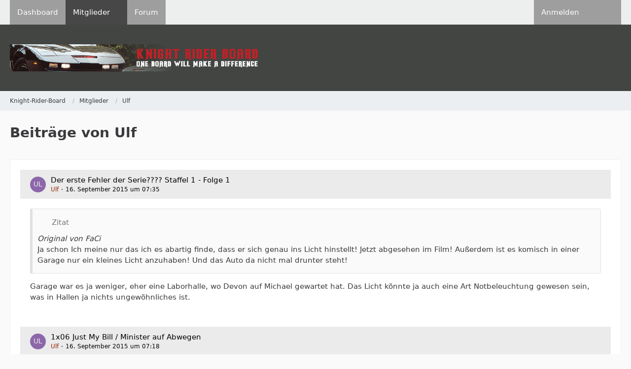

--- FILE ---
content_type: text/html; charset=UTF-8
request_url: https://www.knight-rider-board.de/board/user-post-list/1499-ulf/
body_size: 24515
content:



<!DOCTYPE html>
<html
	dir="ltr"
	lang="de"
	data-color-scheme="light"
>

<head>
	<meta charset="utf-8">
		
	<title>Beiträge von Ulf - Knight-Rider-Board</title>
	
	<meta name="viewport" content="width=device-width, initial-scale=1">
<meta name="format-detection" content="telephone=no">
<meta name="robots" content="noindex"><meta name="description" content="Bereits seit über 20 Jahren im Netz, ist das Knight-Rider-Board (&quot;KRB&quot;) die größte deutsche Community der Kultserie mit David Hasselhoff aus den 80er Jahren. Diskutiere mit vielen engagierten Fans über Deine Lieblingsserie, den Bau von K.I.T.T.-Replicas, den modernen Nachfolgern der Serie und vieles mehr!">
<meta property="og:site_name" content="Knight-Rider-Board">

<!-- Stylesheets -->
<link rel="stylesheet" type="text/css" href="https://www.knight-rider-board.de/style/style-3.css?m=1761059349">

<meta name="timezone" content="Europe/Berlin">


<script data-cfasync="false">
	var WCF_PATH = 'https://www.knight-rider-board.de/';
	var WSC_API_URL = 'https://www.knight-rider-board.de/';
	var WSC_RPC_API_URL = 'https://www.knight-rider-board.de/api/rpc/';
	
	var LANGUAGE_ID = 1;
	var LANGUAGE_USE_INFORMAL_VARIANT = false;
	var TIME_NOW = 1769548371;
	var LAST_UPDATE_TIME = 1761059348;
	var ENABLE_DEBUG_MODE = false;
	var ENABLE_PRODUCTION_DEBUG_MODE = false;
	var ENABLE_DEVELOPER_TOOLS = false;
	var PAGE_TITLE = 'Knight-Rider-Board';
	
	var REACTION_TYPES = {"1":{"title":"Gef\u00e4llt mir","renderedIcon":"<img\n\tsrc=\"https:\/\/www.knight-rider-board.de\/images\/reaction\/like.svg\"\n\talt=\"Gef\u00e4llt mir\"\n\tclass=\"reactionType\"\n\tdata-reaction-type-id=\"1\"\n>","iconPath":"https:\/\/www.knight-rider-board.de\/images\/reaction\/like.svg","showOrder":1,"reactionTypeID":1,"isAssignable":1},"2":{"title":"Danke","renderedIcon":"<img\n\tsrc=\"https:\/\/www.knight-rider-board.de\/images\/reaction\/thanks.svg\"\n\talt=\"Danke\"\n\tclass=\"reactionType\"\n\tdata-reaction-type-id=\"2\"\n>","iconPath":"https:\/\/www.knight-rider-board.de\/images\/reaction\/thanks.svg","showOrder":2,"reactionTypeID":2,"isAssignable":1},"3":{"title":"Haha","renderedIcon":"<img\n\tsrc=\"https:\/\/www.knight-rider-board.de\/images\/reaction\/haha.svg\"\n\talt=\"Haha\"\n\tclass=\"reactionType\"\n\tdata-reaction-type-id=\"3\"\n>","iconPath":"https:\/\/www.knight-rider-board.de\/images\/reaction\/haha.svg","showOrder":3,"reactionTypeID":3,"isAssignable":1},"4":{"title":"Verwirrend","renderedIcon":"<img\n\tsrc=\"https:\/\/www.knight-rider-board.de\/images\/reaction\/confused.svg\"\n\talt=\"Verwirrend\"\n\tclass=\"reactionType\"\n\tdata-reaction-type-id=\"4\"\n>","iconPath":"https:\/\/www.knight-rider-board.de\/images\/reaction\/confused.svg","showOrder":4,"reactionTypeID":4,"isAssignable":1},"5":{"title":"Traurig","renderedIcon":"<img\n\tsrc=\"https:\/\/www.knight-rider-board.de\/images\/reaction\/sad.svg\"\n\talt=\"Traurig\"\n\tclass=\"reactionType\"\n\tdata-reaction-type-id=\"5\"\n>","iconPath":"https:\/\/www.knight-rider-board.de\/images\/reaction\/sad.svg","showOrder":5,"reactionTypeID":5,"isAssignable":1}};
	
	
	</script>

<script data-cfasync="false" src="https://www.knight-rider-board.de/js/WoltLabSuite/WebComponent.min.js?v=1761059348"></script>
<script data-cfasync="false" src="https://www.knight-rider-board.de/js/preload/de.preload.js?v=1761059348"></script>

<script data-cfasync="false" src="https://www.knight-rider-board.de/js/WoltLabSuite.Core.tiny.min.js?v=1761059348"></script>
<script data-cfasync="false">
requirejs.config({
	baseUrl: 'https://www.knight-rider-board.de/js',
	urlArgs: 't=1761059348'
	
});

window.addEventListener('pageshow', function(event) {
	if (event.persisted) {
		window.location.reload();
	}
});

</script>











<script data-cfasync="false" src="https://www.knight-rider-board.de/js/WoltLabSuite.Forum.tiny.min.js?v=1761059348"></script>


<noscript>
	<style>
		.jsOnly {
			display: none !important;
		}
		
		.noJsOnly {
			display: block !important;
		}
	</style>
</noscript>



	
	
	<script type="application/ld+json">
{
"@context": "http://schema.org",
"@type": "WebSite",
"url": "https:\/\/www.knight-rider-board.de\/",
"potentialAction": {
"@type": "SearchAction",
"target": "https:\/\/www.knight-rider-board.de\/search\/?q={search_term_string}",
"query-input": "required name=search_term_string"
}
}
</script>
<link rel="apple-touch-icon" sizes="180x180" href="https://www.knight-rider-board.de/images/favicon/default.apple-touch-icon.png">
<link rel="manifest" href="https://www.knight-rider-board.de/images/style-3/manifest-1.json">
<link rel="icon" type="image/png" sizes="48x48" href="https://www.knight-rider-board.de/images/favicon/default.favicon-48x48.png">
<meta name="msapplication-config" content="https://www.knight-rider-board.de/images/favicon/default.browserconfig.xml">
<meta name="theme-color" content="#424542">
<script>
	{
		document.querySelector('meta[name="theme-color"]').content = window.getComputedStyle(document.documentElement).getPropertyValue("--wcfPageThemeColor");
	}
</script>

<!-- Google Tag Manager -->
<script>(function(w,d,s,l,i){w[l]=w[l]||[];w[l].push({'gtm.start':
new Date().getTime(),event:'gtm.js'});var f=d.getElementsByTagName(s)[0],
j=d.createElement(s),dl=l!='dataLayer'?'&l='+l:'';j.async=true;j.src=
'https://www.googletagmanager.com/gtm.js?id='+i+dl;f.parentNode.insertBefore(j,f);
})(window,document,'script','dataLayer','GTM-WQRFDW6B');</script>
<!-- End Google Tag Manager -->
<meta name="google-adsense-account" content="ca-pub-8316348014736776">	
			<link rel="canonical" href="https://www.knight-rider-board.de/board/user-post-list/1499-ulf/">
		
						<link rel="next" href="https://www.knight-rider-board.de/board/user-post-list/1499-ulf/?pageNo=2">
			</head>

<body id="tpl_wbb_userPostList"
	itemscope itemtype="http://schema.org/WebPage" itemid="https://www.knight-rider-board.de/board/user-post-list/1499-ulf/"	data-template="userPostList" data-application="wbb" data-page-id="68" data-page-identifier="com.woltlab.wbb.UserPostList"		class="">

<span id="top"></span>

<div id="pageContainer" class="pageContainer">
	
	
	<div id="pageHeaderContainer" class="pageHeaderContainer">
	<header id="pageHeader" class="pageHeader">
		<div id="pageHeaderPanel" class="pageHeaderPanel">
			<div class="layoutBoundary">
				<div class="box mainMenu" data-box-identifier="com.woltlab.wcf.MainMenu">
			
		
	<div class="boxContent">
		<nav aria-label="Hauptmenü">
	<ol class="boxMenu">
		
		
					<li class="" data-identifier="com.woltlab.wcf.Dashboard">
				<a href="https://www.knight-rider-board.de/" class="boxMenuLink">
					<span class="boxMenuLinkTitle">Dashboard</span>
														</a>
				
				</li>				
									<li class="active boxMenuHasChildren" data-identifier="com.woltlab.wcf.MembersList">
				<a href="https://www.knight-rider-board.de/members-list/" class="boxMenuLink" aria-current="page">
					<span class="boxMenuLinkTitle">Mitglieder</span>
																<fa-icon size="16" name="caret-down" solid></fa-icon>
									</a>
				
				<ol class="boxMenuDepth1">				
									<li class="" data-identifier="com.woltlab.wcf.RecentActivityList">
				<a href="https://www.knight-rider-board.de/recent-activity-list/" class="boxMenuLink">
					<span class="boxMenuLinkTitle">Letzte Aktivitäten</span>
														</a>
				
				</li>				
									<li class="" data-identifier="com.woltlab.wcf.UsersOnlineList">
				<a href="https://www.knight-rider-board.de/users-online-list/" class="boxMenuLink">
					<span class="boxMenuLinkTitle">Benutzer online</span>
														</a>
				
				</li>				
									<li class="" data-identifier="com.woltlab.wcf.Team">
				<a href="https://www.knight-rider-board.de/team/" class="boxMenuLink">
					<span class="boxMenuLinkTitle">Team</span>
														</a>
				
				</li>				
									<li class="" data-identifier="com.woltlab.wcf.UserSearch">
				<a href="https://www.knight-rider-board.de/user-search/" class="boxMenuLink">
					<span class="boxMenuLinkTitle">Mitgliedersuche</span>
														</a>
				
				</li>				
									</ol></li>									<li class="" data-identifier="com.woltlab.wbb.BoardList">
				<a href="https://www.knight-rider-board.de/board/" class="boxMenuLink">
					<span class="boxMenuLinkTitle">Forum</span>
														</a>
				
				</li>				
																	
		
	</ol>
</nav>	</div>
</div><button type="button" class="pageHeaderMenuMobile" aria-expanded="false" aria-label="Menü">
	<span class="pageHeaderMenuMobileInactive">
		<fa-icon size="32" name="bars"></fa-icon>
	</span>
	<span class="pageHeaderMenuMobileActive">
		<fa-icon size="32" name="xmark"></fa-icon>
	</span>
</button>
				
				<nav id="topMenu" class="userPanel">
	<ul class="userPanelItems">
								<li id="userLogin">
				<a
					class="loginLink"
					href="https://www.knight-rider-board.de/login/?url=https%3A%2F%2Fwww.knight-rider-board.de%2Fboard%2Fuser-post-list%2F1499-ulf%2F"
					rel="nofollow"
				>Anmelden</a>
			</li>
							
								
							
		<!-- page search -->
		<li>
			<a href="https://www.knight-rider-board.de/search/" id="userPanelSearchButton" class="jsTooltip" title="Suche"><fa-icon size="32" name="magnifying-glass"></fa-icon> <span>Suche</span></a>
		</li>
	</ul>
</nav>
	<a
		href="https://www.knight-rider-board.de/login/?url=https%3A%2F%2Fwww.knight-rider-board.de%2Fboard%2Fuser-post-list%2F1499-ulf%2F"
		class="userPanelLoginLink jsTooltip"
		title="Anmelden"
		rel="nofollow"
	>
		<fa-icon size="32" name="arrow-right-to-bracket"></fa-icon>
	</a>
			</div>
		</div>
		
		<div id="pageHeaderFacade" class="pageHeaderFacade">
			<div class="layoutBoundary">
				<div id="pageHeaderLogo" class="pageHeaderLogo">
		
	<a href="https://www.knight-rider-board.de/board/" aria-label="Knight-Rider-Board">
		<img src="https://www.knight-rider-board.de/images/style-3/pageLogo-6c3d89df.gif" alt="" class="pageHeaderLogoLarge" height="55" width="530" loading="eager">
		<img src="https://www.knight-rider-board.de/images/default-logo-small.png" alt="" class="pageHeaderLogoSmall" height="60" width="110" loading="eager">
		
		
	</a>
</div>
				
					

		
		
			
	
<button type="button" id="pageHeaderSearchMobile" class="pageHeaderSearchMobile" aria-expanded="false" aria-label="Suche">
	<fa-icon size="32" name="magnifying-glass"></fa-icon>
</button>

<div id="pageHeaderSearch" class="pageHeaderSearch">
	<form method="post" action="https://www.knight-rider-board.de/search/">
		<div id="pageHeaderSearchInputContainer" class="pageHeaderSearchInputContainer">
			<div class="pageHeaderSearchType dropdown">
				<a href="#" class="button dropdownToggle" id="pageHeaderSearchTypeSelect">
					<span class="pageHeaderSearchTypeLabel">Alles</span>
					<fa-icon size="16" name="caret-down" solid></fa-icon>
				</a>
				<ul class="dropdownMenu">
					<li><a href="#" data-extended-link="https://www.knight-rider-board.de/search/?extended=1" data-object-type="everywhere">Alles</a></li>
					<li class="dropdownDivider"></li>
					
					
					
																													<li><a href="#" data-extended-link="https://www.knight-rider-board.de/search/?type=com.woltlab.wcf.page&amp;extended=1" data-object-type="com.woltlab.wcf.page">Seiten</a></li>
																																			<li><a href="#" data-extended-link="https://www.knight-rider-board.de/search/?type=com.woltlab.wbb.post&amp;extended=1" data-object-type="com.woltlab.wbb.post">Forum</a></li>
																
					<li class="dropdownDivider"></li>
					<li><a class="pageHeaderSearchExtendedLink" href="https://www.knight-rider-board.de/search/?extended=1">Erweiterte Suche</a></li>
				</ul>
			</div>
			
			<input type="search" name="q" id="pageHeaderSearchInput" class="pageHeaderSearchInput" placeholder="Suchbegriff eingeben" autocomplete="off" value="">
			
			<button type="submit" class="pageHeaderSearchInputButton button" title="Suche">
				<fa-icon size="16" name="magnifying-glass"></fa-icon>
			</button>
			
			<div id="pageHeaderSearchParameters"></div>
			
					</div>
	</form>
</div>

	
			</div>
		</div>
	</header>
	
	
</div>
	
	
	
	
	
	<div class="pageNavigation">
	<div class="layoutBoundary">
			<nav class="breadcrumbs" aria-label="Verlaufsnavigation">
		<ol class="breadcrumbs__list" itemprop="breadcrumb" itemscope itemtype="http://schema.org/BreadcrumbList">
			<li class="breadcrumbs__item" title="Knight-Rider-Board" itemprop="itemListElement" itemscope itemtype="http://schema.org/ListItem">
							<a class="breadcrumbs__link" href="https://www.knight-rider-board.de/" itemprop="item">
																<span class="breadcrumbs__title" itemprop="name">Knight-Rider-Board</span>
							</a>
															<meta itemprop="position" content="1">
																					</li>
														
											<li class="breadcrumbs__item" title="Mitglieder" itemprop="itemListElement" itemscope itemtype="http://schema.org/ListItem">
							<a class="breadcrumbs__link" href="https://www.knight-rider-board.de/members-list/" itemprop="item">
																<span class="breadcrumbs__title" itemprop="name">Mitglieder</span>
							</a>
															<meta itemprop="position" content="2">
																					</li>
														
											<li class="breadcrumbs__item" title="Ulf" itemprop="itemListElement" itemscope itemtype="http://schema.org/ListItem">
							<a class="breadcrumbs__link" href="https://www.knight-rider-board.de/user/1499-ulf/" itemprop="item">
																	<span class="breadcrumbs__parent_indicator">
										<fa-icon size="16" name="arrow-left-long"></fa-icon>
									</span>
																<span class="breadcrumbs__title" itemprop="name">Ulf</span>
							</a>
															<meta itemprop="position" content="3">
																					</li>
		</ol>
	</nav>
	</div>
</div>
	
	
	
	<section id="main" class="main" role="main">
		<div class="layoutBoundary">
			

						
			<div id="content" class="content">
								
																					
													<header class="contentHeader">
								<div class="contentHeaderTitle">
									<h1 class="contentTitle">Beiträge von Ulf</h1>
																	</div>
								
								
							</header>
																			
				
				
				
				
				

				




	<div class="contentInteraction">
					<div class="contentInteractionPagination paginationTop">
				<woltlab-core-pagination page="1" count="5" url="https://www.knight-rider-board.de/board/user-post-list/1499-ulf/"></woltlab-core-pagination>			</div>
		
			</div>

	<div class="section">
		<ul class="messageList messageReducedList jsClipboardContainer" data-type="com.woltlab.wbb.post">
																				
				<li>
					<article class="wbbPost message messageReduced jsClipboardObject jsMessage"
						data-object-id="637089" data-post-id="637089" data-can-edit="0" data-can-edit-inline="1"
						data-is-closed="0" data-is-deleted="0" data-is-disabled="0"
						data-can-close="" data-can-delete="" data-can-delete-completely="" data-can-enable="" data-can-restore=""
					>
						<div class="messageContent">
							<header class="messageHeader">
								<div class="box32 messageHeaderWrapper">
									<a href="https://www.knight-rider-board.de/user/1499-ulf/" aria-hidden="true" tabindex="-1"><img src="[data-uri]" width="32" height="32" alt="" class="userAvatarImage"></a>									
									<div class="messageHeaderBox">
										<h2 class="messageTitle">
											<a href="https://www.knight-rider-board.de/board/thread/5916-der-erste-fehler-der-serie-staffel-1-folge-1/?postID=637089#post637089">Der erste Fehler der Serie???? Staffel 1 - Folge 1</a>
										</h2>
										
										<ul class="messageHeaderMetaData">
											<li><a href="https://www.knight-rider-board.de/user/1499-ulf/" data-object-id="1499" class="userLink username">Ulf</a></li>
											<li><a href="https://www.knight-rider-board.de/board/thread/5916-der-erste-fehler-der-serie-staffel-1-folge-1/?postID=637089#post637089" class="permalink messagePublicationTime"><woltlab-core-date-time date="2015-09-16T05:35:19+00:00">16. September 2015 um 07:35</woltlab-core-date-time></a></li>
											
											
										</ul>
										
										<ul class="messageStatus">
																																	
											
										</ul>
									</div>
								</div>
								
								<ul class="messageQuickOptions">
																		
																		
																		
									
								</ul>
								
								
							</header>
							
							<div class="messageBody">
								
								
								<div class="messageText">
									<blockquote class="quoteBox collapsibleBbcode jsCollapsibleBbcode quoteBoxSimple">
	<div class="quoteBoxIcon">
					<fa-icon size="24" name="quote-left"></fa-icon>			</div>
	
	<div class="quoteBoxTitle">
					Zitat
			</div>
	
	<div class="quoteBoxContent">
		<p><em>Original von FaCi</em><br>Ja schon Ich meine nur das ich es abartig finde, dass er sich genau ins Licht hinstellt! Jetzt abgesehen im Film! Außerdem ist es komisch in einer Garage nur ein kleines Licht anzuhaben! Und das Auto da nicht mal drunter steht!</p>
	</div>
	
	</blockquote><p>Garage war es ja weniger, eher eine Laborhalle, wo Devon auf Michael gewartet hat. Das Licht könnte ja auch eine Art Notbeleuchtung gewesen sein, was in Hallen ja nichts ungewöhnliches ist.</p>								</div>
								
								
							</div>
							
							<footer class="messageFooter">
																
								
								
								<div class="messageFooterNotes">
																		
									
								</div>
								
								<div class="messageFooterGroup">
									<ul class="messageFooterButtons buttonList smallButtons jsMobileNavigation">
																				
									</ul>
								</div>
							</footer>
						</div>
					</article>
				</li>
																				
				<li>
					<article class="wbbPost message messageReduced jsClipboardObject jsMessage"
						data-object-id="637088" data-post-id="637088" data-can-edit="0" data-can-edit-inline="1"
						data-is-closed="0" data-is-deleted="0" data-is-disabled="0"
						data-can-close="" data-can-delete="" data-can-delete-completely="" data-can-enable="" data-can-restore=""
					>
						<div class="messageContent">
							<header class="messageHeader">
								<div class="box32 messageHeaderWrapper">
									<a href="https://www.knight-rider-board.de/user/1499-ulf/" aria-hidden="true" tabindex="-1"><img src="[data-uri]" width="32" height="32" alt="" class="userAvatarImage"></a>									
									<div class="messageHeaderBox">
										<h2 class="messageTitle">
											<a href="https://www.knight-rider-board.de/board/thread/6012-1x06-just-my-bill-minister-auf-abwegen/?postID=637088#post637088">1x06 Just My Bill / Minister auf Abwegen</a>
										</h2>
										
										<ul class="messageHeaderMetaData">
											<li><a href="https://www.knight-rider-board.de/user/1499-ulf/" data-object-id="1499" class="userLink username">Ulf</a></li>
											<li><a href="https://www.knight-rider-board.de/board/thread/6012-1x06-just-my-bill-minister-auf-abwegen/?postID=637088#post637088" class="permalink messagePublicationTime"><woltlab-core-date-time date="2015-09-16T05:18:37+00:00">16. September 2015 um 07:18</woltlab-core-date-time></a></li>
											
											
										</ul>
										
										<ul class="messageStatus">
																																	
											
										</ul>
									</div>
								</div>
								
								<ul class="messageQuickOptions">
																		
																		
																		
									
								</ul>
								
								
							</header>
							
							<div class="messageBody">
								
								
								<div class="messageText">
									<blockquote class="quoteBox collapsibleBbcode jsCollapsibleBbcode quoteBoxSimple">
	<div class="quoteBoxIcon">
					<fa-icon size="24" name="quote-left"></fa-icon>			</div>
	
	<div class="quoteBoxTitle">
					Zitat
			</div>
	
	<div class="quoteBoxContent">
		<p><em>Original von RockX</em><br>KITT darf zum ersten Mal seinen Rauch-Effekt zeigen, ...</p>
	</div>
	
	</blockquote><p>In der Pilot-Folge kam auch schon der Rauch-Effekt vor...  <img src="https://www.knight-rider-board.de/images/smilies/emojione/1f609.png" alt=";)" title="wink" class="smiley" srcset="https://www.knight-rider-board.de/images/smilies/emojione/1f609@2x.png 2x" height="23" width="23" loading="eager" translate="no"></p><p>Und zwar als der Junge beim Autorennen auf die Knöpfe drückte. Erst den Knopf für das Öl, dann der Knopf für den Rauch.</p>								</div>
								
								
							</div>
							
							<footer class="messageFooter">
																
								
								
								<div class="messageFooterNotes">
																		
									
								</div>
								
								<div class="messageFooterGroup">
									<ul class="messageFooterButtons buttonList smallButtons jsMobileNavigation">
																				
									</ul>
								</div>
							</footer>
						</div>
					</article>
				</li>
																				
				<li>
					<article class="wbbPost message messageReduced jsClipboardObject jsMessage"
						data-object-id="637086" data-post-id="637086" data-can-edit="0" data-can-edit-inline="1"
						data-is-closed="0" data-is-deleted="0" data-is-disabled="0"
						data-can-close="" data-can-delete="" data-can-delete-completely="" data-can-enable="" data-can-restore=""
					>
						<div class="messageContent">
							<header class="messageHeader">
								<div class="box32 messageHeaderWrapper">
									<a href="https://www.knight-rider-board.de/user/1499-ulf/" aria-hidden="true" tabindex="-1"><img src="[data-uri]" width="32" height="32" alt="" class="userAvatarImage"></a>									
									<div class="messageHeaderBox">
										<h2 class="messageTitle">
											<a href="https://www.knight-rider-board.de/board/thread/8663-warum-wurde-knight-rider-2008-ein-flop/?postID=637086#post637086">Warum wurde Knight Rider 2008 ein Flop!??</a>
										</h2>
										
										<ul class="messageHeaderMetaData">
											<li><a href="https://www.knight-rider-board.de/user/1499-ulf/" data-object-id="1499" class="userLink username">Ulf</a></li>
											<li><a href="https://www.knight-rider-board.de/board/thread/8663-warum-wurde-knight-rider-2008-ein-flop/?postID=637086#post637086" class="permalink messagePublicationTime"><woltlab-core-date-time date="2015-09-10T00:59:25+00:00">10. September 2015 um 02:59</woltlab-core-date-time></a></li>
											
											
										</ul>
										
										<ul class="messageStatus">
																																	
											
										</ul>
									</div>
								</div>
								
								<ul class="messageQuickOptions">
																		
																		
																		
									
								</ul>
								
								
							</header>
							
							<div class="messageBody">
								
								
								<div class="messageText">
									<p>Ich habe es nie geschafft, die Serie bis zum Schluss zu sehen. Wenn ich mich recht erinnere, habe ich immer die ersten vier Folgen (ohne Pilot) gesehen, dann war mir das zu viel. Mir hat irgendetwas in dieser Serie gefehlt, was in der Serie mit Hasselhoff war.</p>								</div>
								
								
							</div>
							
							<footer class="messageFooter">
																
								
								
								<div class="messageFooterNotes">
																		
									
								</div>
								
								<div class="messageFooterGroup">
									<ul class="messageFooterButtons buttonList smallButtons jsMobileNavigation">
																				
									</ul>
								</div>
							</footer>
						</div>
					</article>
				</li>
																				
				<li>
					<article class="wbbPost message messageReduced jsClipboardObject jsMessage"
						data-object-id="637085" data-post-id="637085" data-can-edit="0" data-can-edit-inline="1"
						data-is-closed="0" data-is-deleted="0" data-is-disabled="0"
						data-can-close="" data-can-delete="" data-can-delete-completely="" data-can-enable="" data-can-restore=""
					>
						<div class="messageContent">
							<header class="messageHeader">
								<div class="box32 messageHeaderWrapper">
									<a href="https://www.knight-rider-board.de/user/1499-ulf/" aria-hidden="true" tabindex="-1"><img src="[data-uri]" width="32" height="32" alt="" class="userAvatarImage"></a>									
									<div class="messageHeaderBox">
										<h2 class="messageTitle">
											<a href="https://www.knight-rider-board.de/board/thread/9383-glen-a-larson-verstorben/?postID=637085#post637085">Glen A. Larson verstorben</a>
										</h2>
										
										<ul class="messageHeaderMetaData">
											<li><a href="https://www.knight-rider-board.de/user/1499-ulf/" data-object-id="1499" class="userLink username">Ulf</a></li>
											<li><a href="https://www.knight-rider-board.de/board/thread/9383-glen-a-larson-verstorben/?postID=637085#post637085" class="permalink messagePublicationTime"><woltlab-core-date-time date="2015-09-10T00:12:13+00:00">10. September 2015 um 02:12</woltlab-core-date-time></a></li>
											
											
										</ul>
										
										<ul class="messageStatus">
																																	
											
										</ul>
									</div>
								</div>
								
								<ul class="messageQuickOptions">
																		
																		
																		
									
								</ul>
								
								
							</header>
							
							<div class="messageBody">
								
								
								<div class="messageText">
									<p>Auch auf <a href="http://www.wunschliste.de/tvnews/m/legendaerer-serienproduzent-glen-a-larson-verstorben" class="externalURL" target="_blank" rel="nofollow noopener ugc"><strong><u>Wunschliste-de</u></strong></a> gab es einen Bericht zum Tode von Larson.</p><p>Nun, gestern (09.09.2015) wurde bekannt, dass es 2016 zu einem Prozess kommen soll, wo es um die  <a href="http://www.wunschliste.de/tvnews/m/knight-rider-gericht-laesst-klage-von-larson-erben-gegen-universal-zu" class="externalURL" target="_blank" rel="nofollow noopener ugc"><strong><u>Erben von Larson</u></strong></a> gehen soll.</p><p>Ja, sehr traurig und viel zu jung, mit 77 Jahren zu sterben. Vielen Dank für die tollen Serien, die zu meinen Lieblings-Serien wurden und viel Glück beim Prozess ab 2016, an die Erben.</p>								</div>
								
								
							</div>
							
							<footer class="messageFooter">
																
								
								
								<div class="messageFooterNotes">
																		
									
								</div>
								
								<div class="messageFooterGroup">
									<ul class="messageFooterButtons buttonList smallButtons jsMobileNavigation">
																				
									</ul>
								</div>
							</footer>
						</div>
					</article>
				</li>
																				
				<li>
					<article class="wbbPost message messageReduced jsClipboardObject jsMessage"
						data-object-id="628252" data-post-id="628252" data-can-edit="0" data-can-edit-inline="1"
						data-is-closed="0" data-is-deleted="0" data-is-disabled="0"
						data-can-close="" data-can-delete="" data-can-delete-completely="" data-can-enable="" data-can-restore=""
					>
						<div class="messageContent">
							<header class="messageHeader">
								<div class="box32 messageHeaderWrapper">
									<a href="https://www.knight-rider-board.de/user/1499-ulf/" aria-hidden="true" tabindex="-1"><img src="[data-uri]" width="32" height="32" alt="" class="userAvatarImage"></a>									
									<div class="messageHeaderBox">
										<h2 class="messageTitle">
											<a href="https://www.knight-rider-board.de/board/thread/8498-spezieller-kitt-auf-ebay/?postID=628252#post628252">Spezieller KITT auf eBay</a>
										</h2>
										
										<ul class="messageHeaderMetaData">
											<li><a href="https://www.knight-rider-board.de/user/1499-ulf/" data-object-id="1499" class="userLink username">Ulf</a></li>
											<li><a href="https://www.knight-rider-board.de/board/thread/8498-spezieller-kitt-auf-ebay/?postID=628252#post628252" class="permalink messagePublicationTime"><woltlab-core-date-time date="2010-07-22T08:30:21+00:00">22. Juli 2010 um 10:30</woltlab-core-date-time></a></li>
											
											
										</ul>
										
										<ul class="messageStatus">
																																	
											
										</ul>
									</div>
								</div>
								
								<ul class="messageQuickOptions">
																		
																		
																		
									
								</ul>
								
								
							</header>
							
							<div class="messageBody">
								
								
								<div class="messageText">
									<blockquote class="quoteBox collapsibleBbcode jsCollapsibleBbcode quoteBoxSimple">
	<div class="quoteBoxIcon">
					<fa-icon size="24" name="quote-left"></fa-icon>			</div>
	
	<div class="quoteBoxTitle">
					Zitat
			</div>
	
	<div class="quoteBoxContent">
		<p><em>Original von Ulf</em></p><p><br></p><p>Ist die eBay-Regel aufgehoben worden?  <img src="https://www.knight-rider-board.de/images/smilies/emojione/1f615.png" alt="?(" title="confused" class="smiley" srcset="https://www.knight-rider-board.de/images/smilies/emojione/1f615@2x.png 2x" height="23" width="23" loading="eager" translate="no"></p>
	</div>
	
	</blockquote><p>Ich verstehe die Regeln nicht, die mit zweierlei Maß gemessen werden.  <img src="https://www.knight-rider-board.de/images/smilies/emojione/1f615.png" alt="?(" title="confused" class="smiley" srcset="https://www.knight-rider-board.de/images/smilies/emojione/1f615@2x.png 2x" height="23" width="23" loading="eager" translate="no">  Muss man bestimmte Sachen erfüllen um Berichte und der gleichen hier zu veröffentlichen? Kann dann natürlich an der Anzahl der Beiträge oder wie lange man Mitglied ist liegen...  <img src="https://www.knight-rider-board.de/images/smilies/emojione/1f609.png" alt=";)" title="wink" class="smiley" srcset="https://www.knight-rider-board.de/images/smilies/emojione/1f609@2x.png 2x" height="23" width="23" loading="eager" translate="no"></p>								</div>
								
								
							</div>
							
							<footer class="messageFooter">
																
								
								
								<div class="messageFooterNotes">
																		
									
								</div>
								
								<div class="messageFooterGroup">
									<ul class="messageFooterButtons buttonList smallButtons jsMobileNavigation">
																				
									</ul>
								</div>
							</footer>
						</div>
					</article>
				</li>
																				
				<li>
					<article class="wbbPost message messageReduced jsClipboardObject jsMessage"
						data-object-id="627678" data-post-id="627678" data-can-edit="0" data-can-edit-inline="1"
						data-is-closed="0" data-is-deleted="0" data-is-disabled="0"
						data-can-close="" data-can-delete="" data-can-delete-completely="" data-can-enable="" data-can-restore=""
					>
						<div class="messageContent">
							<header class="messageHeader">
								<div class="box32 messageHeaderWrapper">
									<a href="https://www.knight-rider-board.de/user/1499-ulf/" aria-hidden="true" tabindex="-1"><img src="[data-uri]" width="32" height="32" alt="" class="userAvatarImage"></a>									
									<div class="messageHeaderBox">
										<h2 class="messageTitle">
											<a href="https://www.knight-rider-board.de/board/thread/8560-second-season-campaign/?postID=627678#post627678">Second Season Campaign</a>
										</h2>
										
										<ul class="messageHeaderMetaData">
											<li><a href="https://www.knight-rider-board.de/user/1499-ulf/" data-object-id="1499" class="userLink username">Ulf</a></li>
											<li><a href="https://www.knight-rider-board.de/board/thread/8560-second-season-campaign/?postID=627678#post627678" class="permalink messagePublicationTime"><woltlab-core-date-time date="2010-05-27T13:14:22+00:00">27. Mai 2010 um 15:14</woltlab-core-date-time></a></li>
											
											
										</ul>
										
										<ul class="messageStatus">
																																	
											
										</ul>
									</div>
								</div>
								
								<ul class="messageQuickOptions">
																		
																		
																		
									
								</ul>
								
								
							</header>
							
							<div class="messageBody">
								
								
								<div class="messageText">
									<p>Bis jetzt haben 33677 ihre Stimme für eine zweite Staffel abgegeben. Ich habe jetzt keine Ahnung, ob ich was mit einer anderen Serie verwechsle: Gab es keine zweite Staffel, wegen den Kosten? Kann aber auch eine andere Serie gewesen sein, die auf Eis liegt/gelegt wurde.</p>								</div>
								
								
							</div>
							
							<footer class="messageFooter">
																
								
								
								<div class="messageFooterNotes">
																		
									
								</div>
								
								<div class="messageFooterGroup">
									<ul class="messageFooterButtons buttonList smallButtons jsMobileNavigation">
																				
									</ul>
								</div>
							</footer>
						</div>
					</article>
				</li>
																				
				<li>
					<article class="wbbPost message messageReduced jsClipboardObject jsMessage"
						data-object-id="627677" data-post-id="627677" data-can-edit="0" data-can-edit-inline="1"
						data-is-closed="0" data-is-deleted="0" data-is-disabled="0"
						data-can-close="" data-can-delete="" data-can-delete-completely="" data-can-enable="" data-can-restore=""
					>
						<div class="messageContent">
							<header class="messageHeader">
								<div class="box32 messageHeaderWrapper">
									<a href="https://www.knight-rider-board.de/user/1499-ulf/" aria-hidden="true" tabindex="-1"><img src="[data-uri]" width="32" height="32" alt="" class="userAvatarImage"></a>									
									<div class="messageHeaderBox">
										<h2 class="messageTitle">
											<a href="https://www.knight-rider-board.de/board/thread/8499-spm-replika-auf-ebay/?postID=627677#post627677">SPM Replika auf ebay</a>
										</h2>
										
										<ul class="messageHeaderMetaData">
											<li><a href="https://www.knight-rider-board.de/user/1499-ulf/" data-object-id="1499" class="userLink username">Ulf</a></li>
											<li><a href="https://www.knight-rider-board.de/board/thread/8499-spm-replika-auf-ebay/?postID=627677#post627677" class="permalink messagePublicationTime"><woltlab-core-date-time date="2010-05-27T12:48:55+00:00">27. Mai 2010 um 14:48</woltlab-core-date-time></a></li>
											
											
										</ul>
										
										<ul class="messageStatus">
																																	
											
										</ul>
									</div>
								</div>
								
								<ul class="messageQuickOptions">
																		
																		
																		
									
								</ul>
								
								
							</header>
							
							<div class="messageBody">
								
								
								<div class="messageText">
									<blockquote class="quoteBox collapsibleBbcode jsCollapsibleBbcode quoteBoxSimple">
	<div class="quoteBoxIcon">
					<fa-icon size="24" name="quote-left"></fa-icon>			</div>
	
	<div class="quoteBoxTitle">
					Zitat
			</div>
	
	<div class="quoteBoxContent">
		<p><em>Original von Michael</em><br>..und <a href="http://cgi.ebay.com/ebaymotors/Replica-Kit-Makes-Knight-Rider-KITT-SPM-Knight-Rider-KITT-Super-Pursuit-Mode-replica_W0QQcmdZViewItemQQhashZitem19bb05195aQQitemZ110511855962QQptZUSQ5fCarsQ5fTrucks" class="externalURL" target="_blank" rel="nofollow noopener ugc">hier</a> steht der SPM von jayohrberg zum Verkauf. Halb so teuer wie der KITT vom Knight Rider Festival (s. <a href="https://www.knight-rider-board.de/board/thread.php?threadid=8498">Thread</a> von Markus605)</p><p>Aber was soll die weiße Schrift auf den Reifen  <img src="https://www.knight-rider-board.de/images/smilies/emojione/1f615.png" alt="?(" title="confused" class="smiley" srcset="https://www.knight-rider-board.de/images/smilies/emojione/1f615@2x.png 2x" height="23" width="23" loading="eager" translate="no"> <img src="https://www.knight-rider-board.de/images/smilies/emojione/1f615.png" alt="?(" title="confused" class="smiley" srcset="https://www.knight-rider-board.de/images/smilies/emojione/1f615@2x.png 2x" height="23" width="23" loading="eager" translate="no"> <img src="https://www.knight-rider-board.de/images/smilies/emojione/1f615.png" alt="?(" title="confused" class="smiley" srcset="https://www.knight-rider-board.de/images/smilies/emojione/1f615@2x.png 2x" height="23" width="23" loading="eager" translate="no"> .....</p>
	</div>
	
	</blockquote><blockquote class="quoteBox collapsibleBbcode jsCollapsibleBbcode quoteBoxSimple">
	<div class="quoteBoxIcon">
					<fa-icon size="24" name="quote-left"></fa-icon>			</div>
	
	<div class="quoteBoxTitle">
					Zitat
			</div>
	
	<div class="quoteBoxContent">
		<p><em>Original von K.I.F.T.</em></p><p>Das lag an den Boardregeln. Außer zu deinen eigenen Auktionen sind hier keine Ebay-Links erlaubt ;).</p>
	</div>
	
	</blockquote><p>Ist die eBay-Regel aufgehoben worden?  <img src="https://www.knight-rider-board.de/images/smilies/emojione/1f615.png" alt="?(" title="confused" class="smiley" srcset="https://www.knight-rider-board.de/images/smilies/emojione/1f615@2x.png 2x" height="23" width="23" loading="eager" translate="no"></p>								</div>
								
								
							</div>
							
							<footer class="messageFooter">
																
								
								
								<div class="messageFooterNotes">
																		
									
								</div>
								
								<div class="messageFooterGroup">
									<ul class="messageFooterButtons buttonList smallButtons jsMobileNavigation">
																				
									</ul>
								</div>
							</footer>
						</div>
					</article>
				</li>
																				
				<li>
					<article class="wbbPost message messageReduced jsClipboardObject jsMessage"
						data-object-id="622975" data-post-id="622975" data-can-edit="0" data-can-edit-inline="1"
						data-is-closed="0" data-is-deleted="0" data-is-disabled="0"
						data-can-close="" data-can-delete="" data-can-delete-completely="" data-can-enable="" data-can-restore=""
					>
						<div class="messageContent">
							<header class="messageHeader">
								<div class="box32 messageHeaderWrapper">
									<a href="https://www.knight-rider-board.de/user/1499-ulf/" aria-hidden="true" tabindex="-1"><img src="[data-uri]" width="32" height="32" alt="" class="userAvatarImage"></a>									
									<div class="messageHeaderBox">
										<h2 class="messageTitle">
											<a href="https://www.knight-rider-board.de/board/thread/7623-kr-08-f%C3%BCrs-dt-tv/?postID=622975#post622975">KR 08 fürs dt. TV</a>
										</h2>
										
										<ul class="messageHeaderMetaData">
											<li><a href="https://www.knight-rider-board.de/user/1499-ulf/" data-object-id="1499" class="userLink username">Ulf</a></li>
											<li><a href="https://www.knight-rider-board.de/board/thread/7623-kr-08-f%C3%BCrs-dt-tv/?postID=622975#post622975" class="permalink messagePublicationTime"><woltlab-core-date-time date="2009-08-25T14:46:51+00:00">25. August 2009 um 16:46</woltlab-core-date-time></a></li>
											
											
										</ul>
										
										<ul class="messageStatus">
																																	
											
										</ul>
									</div>
								</div>
								
								<ul class="messageQuickOptions">
																		
																		
																		
									
								</ul>
								
								
							</header>
							
							<div class="messageBody">
								
								
								<div class="messageText">
									<blockquote class="quoteBox collapsibleBbcode jsCollapsibleBbcode quoteBoxSimple">
	<div class="quoteBoxIcon">
					<fa-icon size="24" name="quote-left"></fa-icon>			</div>
	
	<div class="quoteBoxTitle">
					Zitat
			</div>
	
	<div class="quoteBoxContent">
		<p><em>Original von K.I.T.T. 2000</em><br>Gibt's irgendwo Stimmendemos von den Syncronsprechern?</p>
	</div>
	
	</blockquote><p>Jo, <a href="http://www.synchronkartei.de/index.php5?action=show&amp;type=talker&amp;id=172" class="externalURL" target="_blank" rel="nofollow noopener ugc"><strong><u>hier bei der Deutschen Synchronkartei</u></strong></a>.  <img src="https://www.knight-rider-board.de/images/smilies/emojione/1f609.png" alt=";)" title="wink" class="smiley" srcset="https://www.knight-rider-board.de/images/smilies/emojione/1f609@2x.png 2x" height="23" width="23" loading="eager" translate="no"> Man muss runter scrollen bis ein Mikrophon-Symbol kommt. Dann drauf klicken.</p>								</div>
								
								
							</div>
							
							<footer class="messageFooter">
																
								
								
								<div class="messageFooterNotes">
																		
									
								</div>
								
								<div class="messageFooterGroup">
									<ul class="messageFooterButtons buttonList smallButtons jsMobileNavigation">
																				
									</ul>
								</div>
							</footer>
						</div>
					</article>
				</li>
																				
				<li>
					<article class="wbbPost message messageReduced jsClipboardObject jsMessage"
						data-object-id="622964" data-post-id="622964" data-can-edit="0" data-can-edit-inline="1"
						data-is-closed="0" data-is-deleted="0" data-is-disabled="0"
						data-can-close="" data-can-delete="" data-can-delete-completely="" data-can-enable="" data-can-restore=""
					>
						<div class="messageContent">
							<header class="messageHeader">
								<div class="box32 messageHeaderWrapper">
									<a href="https://www.knight-rider-board.de/user/1499-ulf/" aria-hidden="true" tabindex="-1"><img src="[data-uri]" width="32" height="32" alt="" class="userAvatarImage"></a>									
									<div class="messageHeaderBox">
										<h2 class="messageTitle">
											<a href="https://www.knight-rider-board.de/board/thread/7623-kr-08-f%C3%BCrs-dt-tv/?postID=622964#post622964">KR 08 fürs dt. TV</a>
										</h2>
										
										<ul class="messageHeaderMetaData">
											<li><a href="https://www.knight-rider-board.de/user/1499-ulf/" data-object-id="1499" class="userLink username">Ulf</a></li>
											<li><a href="https://www.knight-rider-board.de/board/thread/7623-kr-08-f%C3%BCrs-dt-tv/?postID=622964#post622964" class="permalink messagePublicationTime"><woltlab-core-date-time date="2009-08-25T07:05:22+00:00">25. August 2009 um 09:05</woltlab-core-date-time></a></li>
											
											
										</ul>
										
										<ul class="messageStatus">
																																	
											
										</ul>
									</div>
								</div>
								
								<ul class="messageQuickOptions">
																		
																		
																		
									
								</ul>
								
								
							</header>
							
							<div class="messageBody">
								
								
								<div class="messageText">
									<blockquote class="quoteBox collapsibleBbcode jsCollapsibleBbcode quoteBoxSimple">
	<div class="quoteBoxIcon">
					<fa-icon size="24" name="quote-left"></fa-icon>			</div>
	
	<div class="quoteBoxTitle">
					Zitat
			</div>
	
	<div class="quoteBoxContent">
		<p><em>Original von KARR 2000</em><br>am naheliegenten wäre es, wenn die eigentlichen synchrosprecher auch wieder für die serien ihren part einnehmen. konkreter gesagt, bei val kilmer käme in diesem fall David Nathan, Peter Flechtner oder Torsten Sense in frage.</p>
	</div>
	
	</blockquote><p>Laut wunschliste.de wird Peter Flechtner die Stimme von KITT (Val Kilmer) sein. Da meine Verlinkten Quellen immer gelöscht werden, kann sich jeder selbst auf wunschliste.de überzeugen. Die News ist vom 24.08.2009.  <img src="https://www.knight-rider-board.de/images/smilies/emojione/1f609.png" alt=";)" title="wink" class="smiley" srcset="https://www.knight-rider-board.de/images/smilies/emojione/1f609@2x.png 2x" height="23" width="23" loading="eager" translate="no"></p>								</div>
								
								
							</div>
							
							<footer class="messageFooter">
																
								
								
								<div class="messageFooterNotes">
																		
									
								</div>
								
								<div class="messageFooterGroup">
									<ul class="messageFooterButtons buttonList smallButtons jsMobileNavigation">
																				
									</ul>
								</div>
							</footer>
						</div>
					</article>
				</li>
																				
				<li>
					<article class="wbbPost message messageReduced jsClipboardObject jsMessage"
						data-object-id="622857" data-post-id="622857" data-can-edit="0" data-can-edit-inline="1"
						data-is-closed="0" data-is-deleted="0" data-is-disabled="0"
						data-can-close="" data-can-delete="" data-can-delete-completely="" data-can-enable="" data-can-restore=""
					>
						<div class="messageContent">
							<header class="messageHeader">
								<div class="box32 messageHeaderWrapper">
									<a href="https://www.knight-rider-board.de/user/1499-ulf/" aria-hidden="true" tabindex="-1"><img src="[data-uri]" width="32" height="32" alt="" class="userAvatarImage"></a>									
									<div class="messageHeaderBox">
										<h2 class="messageTitle">
											<a href="https://www.knight-rider-board.de/board/thread/8050-fazit/?postID=622857#post622857">Fazit?</a>
										</h2>
										
										<ul class="messageHeaderMetaData">
											<li><a href="https://www.knight-rider-board.de/user/1499-ulf/" data-object-id="1499" class="userLink username">Ulf</a></li>
											<li><a href="https://www.knight-rider-board.de/board/thread/8050-fazit/?postID=622857#post622857" class="permalink messagePublicationTime"><woltlab-core-date-time date="2009-08-13T19:12:50+00:00">13. August 2009 um 21:12</woltlab-core-date-time></a></li>
											
											
										</ul>
										
										<ul class="messageStatus">
																																	
											
										</ul>
									</div>
								</div>
								
								<ul class="messageQuickOptions">
																		
																		
																		
									
								</ul>
								
								
							</header>
							
							<div class="messageBody">
								
								
								<div class="messageText">
									<p>Ich habe weder den Pilot noch die Serie gesehen/sehen können. Ein Urteil kann ich erst abgeben, wenn ich was davon im deutschen TV sehen kann, was dann auch ins deutsche synchronisiert ist.  <img src="https://www.knight-rider-board.de/images/smilies/emojione/1f609.png" alt=";)" title="wink" class="smiley" srcset="https://www.knight-rider-board.de/images/smilies/emojione/1f609@2x.png 2x" height="23" width="23" loading="eager" translate="no"> Sollte weder der Pilot noch die Serie im deutschen TV laufen, kann ich nie ein Urteil abgeben.</p><p>Wunschliste.de hat aber mal geschrieben, dass RTL die Serie für 2010 geplant hat. Ich muss mal den Link raus suchen.</p>								</div>
								
								
							</div>
							
							<footer class="messageFooter">
																
								
								
								<div class="messageFooterNotes">
																		
									
								</div>
								
								<div class="messageFooterGroup">
									<ul class="messageFooterButtons buttonList smallButtons jsMobileNavigation">
																				
									</ul>
								</div>
							</footer>
						</div>
					</article>
				</li>
																				
				<li>
					<article class="wbbPost message messageReduced jsClipboardObject jsMessage"
						data-object-id="621630" data-post-id="621630" data-can-edit="0" data-can-edit-inline="1"
						data-is-closed="0" data-is-deleted="0" data-is-disabled="0"
						data-can-close="" data-can-delete="" data-can-delete-completely="" data-can-enable="" data-can-restore=""
					>
						<div class="messageContent">
							<header class="messageHeader">
								<div class="box32 messageHeaderWrapper">
									<a href="https://www.knight-rider-board.de/user/1499-ulf/" aria-hidden="true" tabindex="-1"><img src="[data-uri]" width="32" height="32" alt="" class="userAvatarImage"></a>									
									<div class="messageHeaderBox">
										<h2 class="messageTitle">
											<a href="https://www.knight-rider-board.de/board/thread/8169-k-i-t-t-auf-dem-schrott/?postID=621630#post621630">K.I.T.T. auf dem Schrott</a>
										</h2>
										
										<ul class="messageHeaderMetaData">
											<li><a href="https://www.knight-rider-board.de/user/1499-ulf/" data-object-id="1499" class="userLink username">Ulf</a></li>
											<li><a href="https://www.knight-rider-board.de/board/thread/8169-k-i-t-t-auf-dem-schrott/?postID=621630#post621630" class="permalink messagePublicationTime"><woltlab-core-date-time date="2009-06-07T16:00:17+00:00">7. Juni 2009 um 18:00</woltlab-core-date-time></a></li>
											
											
										</ul>
										
										<ul class="messageStatus">
																																	
											
										</ul>
									</div>
								</div>
								
								<ul class="messageQuickOptions">
																		
																		
																		
									
								</ul>
								
								
							</header>
							
							<div class="messageBody">
								
								
								<div class="messageText">
									<blockquote class="quoteBox collapsibleBbcode jsCollapsibleBbcode quoteBoxSimple">
	<div class="quoteBoxIcon">
					<fa-icon size="24" name="quote-left"></fa-icon>			</div>
	
	<div class="quoteBoxTitle">
					Zitat
			</div>
	
	<div class="quoteBoxContent">
		<p><em>Original von Azrael</em><br>Wie meinst das? Da gehts doch nicht um einen verschrotteten KITT, sondern um die Schließung von Pontiac?</p>
	</div>
	
	</blockquote><p>Der Titel mit <strong>Kitt</strong> ist wohl nur symbolisch gemeint, da der <strong>Trans Am</strong> erst als <strong>Kitt</strong> in der damals erfolgreichen Serie <strong>Knight Rider</strong> bekannt wurde, als ein <strong>Trans Am</strong> in einem 90-Minuten-Film.</p><p>Den <strong>Trans Am</strong> habe ich zum Beispiel in <strong>Ein ausgekochtes Schlitzohr</strong> erst richtig als <strong>Trans Am</strong> wahrgenommen, nachdem ich <strong>Knight Rider</strong> kenne da der <strong>Trans Am</strong> als <strong>Kitt</strong> eine Hauptrolle spielte, und das mehrere Jahe, was prägt.</p><p>Übrigens stammt der Titel <strong>K.I.T.T. auf dem Schrott</strong> nicht von mir.  <img src="https://www.knight-rider-board.de/images/smilies/emojione/1f609.png" alt=";)" title="wink" class="smiley" srcset="https://www.knight-rider-board.de/images/smilies/emojione/1f609@2x.png 2x" height="23" width="23" loading="eager" translate="no"></p>								</div>
								
								
							</div>
							
							<footer class="messageFooter">
																
								
								
								<div class="messageFooterNotes">
																		
									
								</div>
								
								<div class="messageFooterGroup">
									<ul class="messageFooterButtons buttonList smallButtons jsMobileNavigation">
																				
									</ul>
								</div>
							</footer>
						</div>
					</article>
				</li>
																				
				<li>
					<article class="wbbPost message messageReduced jsClipboardObject jsMessage"
						data-object-id="621599" data-post-id="621599" data-can-edit="0" data-can-edit-inline="1"
						data-is-closed="0" data-is-deleted="0" data-is-disabled="0"
						data-can-close="" data-can-delete="" data-can-delete-completely="" data-can-enable="" data-can-restore=""
					>
						<div class="messageContent">
							<header class="messageHeader">
								<div class="box32 messageHeaderWrapper">
									<a href="https://www.knight-rider-board.de/user/1499-ulf/" aria-hidden="true" tabindex="-1"><img src="[data-uri]" width="32" height="32" alt="" class="userAvatarImage"></a>									
									<div class="messageHeaderBox">
										<h2 class="messageTitle">
											<a href="https://www.knight-rider-board.de/board/thread/8169-k-i-t-t-auf-dem-schrott/?postID=621599#post621599">K.I.T.T. auf dem Schrott</a>
										</h2>
										
										<ul class="messageHeaderMetaData">
											<li><a href="https://www.knight-rider-board.de/user/1499-ulf/" data-object-id="1499" class="userLink username">Ulf</a></li>
											<li><a href="https://www.knight-rider-board.de/board/thread/8169-k-i-t-t-auf-dem-schrott/?postID=621599#post621599" class="permalink messagePublicationTime"><woltlab-core-date-time date="2009-06-05T15:36:31+00:00">5. Juni 2009 um 17:36</woltlab-core-date-time></a></li>
											
											
										</ul>
										
										<ul class="messageStatus">
																																	
											
										</ul>
									</div>
								</div>
								
								<ul class="messageQuickOptions">
																		
																		
																		
									
								</ul>
								
								
							</header>
							
							<div class="messageBody">
								
								
								<div class="messageText">
									<p>Bin zufällig auf <a href="http://www.imdb.de/name/nm0001258/news?year=2009" class="externalURL" target="_blank" rel="nofollow noopener ugc"> <strong><u>DIESEN Artikel</u></strong> </a> gestoßen, der vom 30.04.2009 ist.</p><p>Irgendwie schade, da das kein schlechtes Kitt-Model war, meiner Meinung nach. Aber irgendwie hat alles mal ein Ende...  <img src="https://www.knight-rider-board.de/images/smilies/emojione/1f62d.png" alt=";(" title="crying" class="smiley" srcset="https://www.knight-rider-board.de/images/smilies/emojione/1f62d@2x.png 2x" height="23" width="23" loading="eager" translate="no"></p>								</div>
								
								
							</div>
							
							<footer class="messageFooter">
																
								
								
								<div class="messageFooterNotes">
																		
									
								</div>
								
								<div class="messageFooterGroup">
									<ul class="messageFooterButtons buttonList smallButtons jsMobileNavigation">
																				
									</ul>
								</div>
							</footer>
						</div>
					</article>
				</li>
																				
				<li>
					<article class="wbbPost message messageReduced jsClipboardObject jsMessage"
						data-object-id="617868" data-post-id="617868" data-can-edit="0" data-can-edit-inline="1"
						data-is-closed="0" data-is-deleted="0" data-is-disabled="0"
						data-can-close="" data-can-delete="" data-can-delete-completely="" data-can-enable="" data-can-restore=""
					>
						<div class="messageContent">
							<header class="messageHeader">
								<div class="box32 messageHeaderWrapper">
									<a href="https://www.knight-rider-board.de/user/1499-ulf/" aria-hidden="true" tabindex="-1"><img src="[data-uri]" width="32" height="32" alt="" class="userAvatarImage"></a>									
									<div class="messageHeaderBox">
										<h2 class="messageTitle">
											<a href="https://www.knight-rider-board.de/board/thread/7623-kr-08-f%C3%BCrs-dt-tv/?postID=617868#post617868">KR 08 fürs dt. TV</a>
										</h2>
										
										<ul class="messageHeaderMetaData">
											<li><a href="https://www.knight-rider-board.de/user/1499-ulf/" data-object-id="1499" class="userLink username">Ulf</a></li>
											<li><a href="https://www.knight-rider-board.de/board/thread/7623-kr-08-f%C3%BCrs-dt-tv/?postID=617868#post617868" class="permalink messagePublicationTime"><woltlab-core-date-time date="2009-01-02T08:41:56+00:00">2. Januar 2009 um 09:41</woltlab-core-date-time></a></li>
											
											
										</ul>
										
										<ul class="messageStatus">
																																	
											
										</ul>
									</div>
								</div>
								
								<ul class="messageQuickOptions">
																		
																		
																		
									
								</ul>
								
								
							</header>
							
							<div class="messageBody">
								
								
								<div class="messageText">
									<blockquote class="quoteBox collapsibleBbcode jsCollapsibleBbcode collapsed quoteBoxSimple">
	<div class="quoteBoxIcon">
					<fa-icon size="24" name="quote-left"></fa-icon>			</div>
	
	<div class="quoteBoxTitle">
					Zitat
			</div>
	
	<div class="quoteBoxContent">
		<p><em>Original von knightrider2000.de</em><br>Seien wir mal realistisch...</p><p>Schaut man sich die Sender Politik bei RTL an, wird KR2008 nicht bei RTL laufen, sondern zum Antesten bei RTL2... und wird wohl ins Mittwoch Programm gehn, gleich neben SG1,SG-A,BSG,Andromeda und Co.</p><p>Und wenns gut läuft macht es RTL wie immer und holt sich die Serie rüber, genau wie bei CSI Miami.</p><p>...</p><p>Aber letztlich ist es egal, hauptsache es kommt.</p><p>CU Matthias</p>
	</div>
	
			<span class="toggleButton" data-title-collapse="Weniger anzeigen" data-title-expand="Alles anzeigen" role="button" tabindex="0">Alles anzeigen</span>
		
		
	</blockquote><p>Man darf aber nicht vergessen, wie "RTL 2" 2008 auch neue Sendungen und Serien wieder eingestellt hat, die entweder zur falschen Uhrzeit oder an falschen Tagen liefen. Über dieses Vorgehen von "RTL 2" gab es etliche Berichte.</p>								</div>
								
								
							</div>
							
							<footer class="messageFooter">
																
								
								
								<div class="messageFooterNotes">
																		
									
								</div>
								
								<div class="messageFooterGroup">
									<ul class="messageFooterButtons buttonList smallButtons jsMobileNavigation">
																				
									</ul>
								</div>
							</footer>
						</div>
					</article>
				</li>
																				
				<li>
					<article class="wbbPost message messageReduced jsClipboardObject jsMessage"
						data-object-id="617176" data-post-id="617176" data-can-edit="0" data-can-edit-inline="1"
						data-is-closed="0" data-is-deleted="0" data-is-disabled="0"
						data-can-close="" data-can-delete="" data-can-delete-completely="" data-can-enable="" data-can-restore=""
					>
						<div class="messageContent">
							<header class="messageHeader">
								<div class="box32 messageHeaderWrapper">
									<a href="https://www.knight-rider-board.de/user/1499-ulf/" aria-hidden="true" tabindex="-1"><img src="[data-uri]" width="32" height="32" alt="" class="userAvatarImage"></a>									
									<div class="messageHeaderBox">
										<h2 class="messageTitle">
											<a href="https://www.knight-rider-board.de/board/thread/7857-k-i-t-t-s-stimme/?postID=617176#post617176">K.I.T.T.´s Stimme !!!!</a>
										</h2>
										
										<ul class="messageHeaderMetaData">
											<li><a href="https://www.knight-rider-board.de/user/1499-ulf/" data-object-id="1499" class="userLink username">Ulf</a></li>
											<li><a href="https://www.knight-rider-board.de/board/thread/7857-k-i-t-t-s-stimme/?postID=617176#post617176" class="permalink messagePublicationTime"><woltlab-core-date-time date="2008-12-05T15:55:48+00:00">5. Dezember 2008 um 16:55</woltlab-core-date-time></a></li>
											
											
										</ul>
										
										<ul class="messageStatus">
																																	
											
										</ul>
									</div>
								</div>
								
								<ul class="messageQuickOptions">
																		
																		
																		
									
								</ul>
								
								
							</header>
							
							<div class="messageBody">
								
								
								<div class="messageText">
									<blockquote class="quoteBox collapsibleBbcode jsCollapsibleBbcode quoteBoxSimple">
	<div class="quoteBoxIcon">
					<fa-icon size="24" name="quote-left"></fa-icon>			</div>
	
	<div class="quoteBoxTitle">
					Zitat
			</div>
	
	<div class="quoteBoxContent">
		<p><em>Original von K.I.T.T.82</em><br>Ausserdem :</p><p><strong>Gottfried Kramer -- Deutsche K.I.T.T.-Stimme -- starb Juni 1994 !  <br>William Daniels -- Amerikanische K.I.T.T.-Stimme -- ????</strong></p><p>Wenn man nach der Biografie von Beiden sucht, ergeht aus einer hervor, dass scheinbar Mr. Daniels noch lebt .... stimmt das, weil man mal gesagt hat, dass er auch tot ist, was stimmt denn nun ??? .... weil bis 2007 hat er noch Filme mit gemacht !</p><p>Gruss Thomas</p>
	</div>
	
	</blockquote><p><a href="http://www.imdb.com/name/nm0200122/" class="externalURL" target="_blank" rel="nofollow noopener ugc"><strong>H I E R</strong></a> steht, dass William Daniels 2008 in der ersten Episode von Boston Legal als Richter mitgespielt hat.</p><p>Bei <a href="http://en.wikipedia.org/wiki/William_Daniels" class="externalURL" target="_blank" rel="nofollow noopener ugc"><strong>Wikipedia</strong></a> (englisch) <a href="http://de.wikipedia.org/wiki/William_Daniels" class="externalURL" target="_blank" rel="nofollow noopener ugc"><strong>Wikipedia</strong></a> (deutsch) steht nichts über den Tod, nur, dass er 81 Jahre alt ist, was sein Leben bestätigt.  <img src="https://www.knight-rider-board.de/images/smilies/emojione/1f609.png" alt=";)" title="wink" class="smiley" srcset="https://www.knight-rider-board.de/images/smilies/emojione/1f609@2x.png 2x" height="23" width="23" loading="eager" translate="no"></p><p>Ich kann mir noch nicht vorstellen, welche deutsche Stimme der neue KITT haben soll. Die stimme sollte zumindest zum PKW passen.</p>								</div>
								
								
							</div>
							
							<footer class="messageFooter">
																
								
								
								<div class="messageFooterNotes">
																		
									
								</div>
								
								<div class="messageFooterGroup">
									<ul class="messageFooterButtons buttonList smallButtons jsMobileNavigation">
																				
									</ul>
								</div>
							</footer>
						</div>
					</article>
				</li>
																				
				<li>
					<article class="wbbPost message messageReduced jsClipboardObject jsMessage"
						data-object-id="612859" data-post-id="612859" data-can-edit="0" data-can-edit-inline="1"
						data-is-closed="0" data-is-deleted="0" data-is-disabled="0"
						data-can-close="" data-can-delete="" data-can-delete-completely="" data-can-enable="" data-can-restore=""
					>
						<div class="messageContent">
							<header class="messageHeader">
								<div class="box32 messageHeaderWrapper">
									<a href="https://www.knight-rider-board.de/user/1499-ulf/" aria-hidden="true" tabindex="-1"><img src="[data-uri]" width="32" height="32" alt="" class="userAvatarImage"></a>									
									<div class="messageHeaderBox">
										<h2 class="messageTitle">
											<a href="https://www.knight-rider-board.de/board/thread/834-devons-tod/?postID=612859#post612859">Devons Tod</a>
										</h2>
										
										<ul class="messageHeaderMetaData">
											<li><a href="https://www.knight-rider-board.de/user/1499-ulf/" data-object-id="1499" class="userLink username">Ulf</a></li>
											<li><a href="https://www.knight-rider-board.de/board/thread/834-devons-tod/?postID=612859#post612859" class="permalink messagePublicationTime"><woltlab-core-date-time date="2008-05-24T16:33:19+00:00">24. Mai 2008 um 18:33</woltlab-core-date-time></a></li>
											
											
										</ul>
										
										<ul class="messageStatus">
																																	
											
										</ul>
									</div>
								</div>
								
								<ul class="messageQuickOptions">
																		
																		
																		
									
								</ul>
								
								
							</header>
							
							<div class="messageBody">
								
								
								<div class="messageText">
									<blockquote class="quoteBox collapsibleBbcode jsCollapsibleBbcode quoteBoxSimple">
	<div class="quoteBoxIcon">
					<fa-icon size="24" name="quote-left"></fa-icon>			</div>
	
	<div class="quoteBoxTitle">
					Zitat
			</div>
	
	<div class="quoteBoxContent">
		<p><em>Original von SWerni</em><br>Hmm... ich weiss halt nicht wie man es hätte darstellen sollen...</p>
	</div>
	
	</blockquote><p>In der letzten Staffel heiratet er doch in einer Folge. Als seine große Liebe erschossen wird, auf der Hochzeit, zeigten sie auch, wie er trauerte. So etwas hätte man auch in den Film zeigen können.</p><p>Persönlich fand ich das sehr traurig, als Devon starb und noch mal Szenen aus der Serie gezeigt wurden. Ich hätte mir nicht so ein Ende für Devon gewünscht...</p>								</div>
								
								
							</div>
							
							<footer class="messageFooter">
																
								
								
								<div class="messageFooterNotes">
																		
									
								</div>
								
								<div class="messageFooterGroup">
									<ul class="messageFooterButtons buttonList smallButtons jsMobileNavigation">
																				
									</ul>
								</div>
							</footer>
						</div>
					</article>
				</li>
																				
				<li>
					<article class="wbbPost message messageReduced jsClipboardObject jsMessage"
						data-object-id="607674" data-post-id="607674" data-can-edit="0" data-can-edit-inline="1"
						data-is-closed="0" data-is-deleted="0" data-is-disabled="0"
						data-can-close="" data-can-delete="" data-can-delete-completely="" data-can-enable="" data-can-restore=""
					>
						<div class="messageContent">
							<header class="messageHeader">
								<div class="box32 messageHeaderWrapper">
									<a href="https://www.knight-rider-board.de/user/1499-ulf/" aria-hidden="true" tabindex="-1"><img src="[data-uri]" width="32" height="32" alt="" class="userAvatarImage"></a>									
									<div class="messageHeaderBox">
										<h2 class="messageTitle">
											<a href="https://www.knight-rider-board.de/board/thread/7355-knight-rider-kommt-nicht-wieder/?postID=607674#post607674">Knight Rider kommt nicht wieder?</a>
										</h2>
										
										<ul class="messageHeaderMetaData">
											<li><a href="https://www.knight-rider-board.de/user/1499-ulf/" data-object-id="1499" class="userLink username">Ulf</a></li>
											<li><a href="https://www.knight-rider-board.de/board/thread/7355-knight-rider-kommt-nicht-wieder/?postID=607674#post607674" class="permalink messagePublicationTime"><woltlab-core-date-time date="2008-01-22T20:49:13+00:00">22. Januar 2008 um 21:49</woltlab-core-date-time></a></li>
											
											
										</ul>
										
										<ul class="messageStatus">
																																	
											
										</ul>
									</div>
								</div>
								
								<ul class="messageQuickOptions">
																		
																		
																		
									
								</ul>
								
								
							</header>
							
							<div class="messageBody">
								
								
								<div class="messageText">
									<blockquote class="quoteBox collapsibleBbcode jsCollapsibleBbcode quoteBoxSimple">
	<div class="quoteBoxIcon">
					<fa-icon size="24" name="quote-left"></fa-icon>			</div>
	
	<div class="quoteBoxTitle">
					Zitat
			</div>
	
	<div class="quoteBoxContent">
		<p><em>Original von GrandmasterA</em><br>Wahrscheinlich haben die letzten 20 Wiederholungen auf "Das Vierte" erstmal wieder gereicht...</p><p>Wenn Du´s nicht aushältst, kauf Dir die DVDs...</p>
	</div>
	
	</blockquote><p>Mich hat das sowieso wieder gewundert, warum Knight Rider wieder so TOT-wiederholt wurde und bin froh, dass jetzt mal neue alte Serien kommen, wie "Ein Colt für alle Fälle".</p>								</div>
								
								
							</div>
							
							<footer class="messageFooter">
																
								
								
								<div class="messageFooterNotes">
																		
									
								</div>
								
								<div class="messageFooterGroup">
									<ul class="messageFooterButtons buttonList smallButtons jsMobileNavigation">
																				
									</ul>
								</div>
							</footer>
						</div>
					</article>
				</li>
																				
				<li>
					<article class="wbbPost message messageReduced jsClipboardObject jsMessage"
						data-object-id="606245" data-post-id="606245" data-can-edit="0" data-can-edit-inline="1"
						data-is-closed="0" data-is-deleted="0" data-is-disabled="0"
						data-can-close="" data-can-delete="" data-can-delete-completely="" data-can-enable="" data-can-restore=""
					>
						<div class="messageContent">
							<header class="messageHeader">
								<div class="box32 messageHeaderWrapper">
									<a href="https://www.knight-rider-board.de/user/1499-ulf/" aria-hidden="true" tabindex="-1"><img src="[data-uri]" width="32" height="32" alt="" class="userAvatarImage"></a>									
									<div class="messageHeaderBox">
										<h2 class="messageTitle">
											<a href="https://www.knight-rider-board.de/board/thread/7176-kitt-versteigerung-in-der-schweiz/?postID=606245#post606245">KITT Versteigerung in der Schweiz</a>
										</h2>
										
										<ul class="messageHeaderMetaData">
											<li><a href="https://www.knight-rider-board.de/user/1499-ulf/" data-object-id="1499" class="userLink username">Ulf</a></li>
											<li><a href="https://www.knight-rider-board.de/board/thread/7176-kitt-versteigerung-in-der-schweiz/?postID=606245#post606245" class="permalink messagePublicationTime"><woltlab-core-date-time date="2007-12-23T08:59:25+00:00">23. Dezember 2007 um 09:59</woltlab-core-date-time></a></li>
											
											
										</ul>
										
										<ul class="messageStatus">
																																	
											
										</ul>
									</div>
								</div>
								
								<ul class="messageQuickOptions">
																		
																		
																		
									
								</ul>
								
								
							</header>
							
							<div class="messageBody">
								
								
								<div class="messageText">
									<p>Mich hat das nur stutzig gemacht, weil hier schon oft Berichte von anderen Seiten zitiert wurden und ich nicht auf eBay verlinkt habe. Ist aber auch egal, jetzt.</p>								</div>
								
								
							</div>
							
							<footer class="messageFooter">
																
								
								
								<div class="messageFooterNotes">
																		
									
								</div>
								
								<div class="messageFooterGroup">
									<ul class="messageFooterButtons buttonList smallButtons jsMobileNavigation">
																				
									</ul>
								</div>
							</footer>
						</div>
					</article>
				</li>
																				
				<li>
					<article class="wbbPost message messageReduced jsClipboardObject jsMessage"
						data-object-id="606207" data-post-id="606207" data-can-edit="0" data-can-edit-inline="1"
						data-is-closed="0" data-is-deleted="0" data-is-disabled="0"
						data-can-close="" data-can-delete="" data-can-delete-completely="" data-can-enable="" data-can-restore=""
					>
						<div class="messageContent">
							<header class="messageHeader">
								<div class="box32 messageHeaderWrapper">
									<a href="https://www.knight-rider-board.de/user/1499-ulf/" aria-hidden="true" tabindex="-1"><img src="[data-uri]" width="32" height="32" alt="" class="userAvatarImage"></a>									
									<div class="messageHeaderBox">
										<h2 class="messageTitle">
											<a href="https://www.knight-rider-board.de/board/thread/7176-kitt-versteigerung-in-der-schweiz/?postID=606207#post606207">KITT Versteigerung in der Schweiz</a>
										</h2>
										
										<ul class="messageHeaderMetaData">
											<li><a href="https://www.knight-rider-board.de/user/1499-ulf/" data-object-id="1499" class="userLink username">Ulf</a></li>
											<li><a href="https://www.knight-rider-board.de/board/thread/7176-kitt-versteigerung-in-der-schweiz/?postID=606207#post606207" class="permalink messagePublicationTime"><woltlab-core-date-time date="2007-12-22T14:36:18+00:00">22. Dezember 2007 um 15:36</woltlab-core-date-time></a></li>
											
											
										</ul>
										
										<ul class="messageStatus">
																																	
											
										</ul>
									</div>
								</div>
								
								<ul class="messageQuickOptions">
																		
																		
																		
									
								</ul>
								
								
							</header>
							
							<div class="messageBody">
								
								
								<div class="messageText">
									<p>Ich habe wohl gestern ein Fehler gemacht, als ich ein Thread eröffnete, wo ich von der eBay-Versteigerung eines originalen KITT schrieb. Leider wurde der Thread gelöscht. Wahrscheinlich durfte ich nicht den Bericht zitieren, der gestern von wunschliste.de veröffentlicht wurde und bitte um Entschuldigung. Wenn einer den Bericht lesen will, kann er dies unter wunschliste.de tun. Wünsche allen ein frohes Weihnachtsfest.</p><p>Wenn ich auch diese Post hätte nicht schreiben dürfen, bitte ich auch hierfür um Entschuldigung.  <img src="https://www.knight-rider-board.de/images/smilies/emojione/1f609.png" alt=";)" title="wink" class="smiley" srcset="https://www.knight-rider-board.de/images/smilies/emojione/1f609@2x.png 2x" height="23" width="23" loading="eager" translate="no"></p>								</div>
								
								
							</div>
							
							<footer class="messageFooter">
																
								
								
								<div class="messageFooterNotes">
																		
									
								</div>
								
								<div class="messageFooterGroup">
									<ul class="messageFooterButtons buttonList smallButtons jsMobileNavigation">
																				
									</ul>
								</div>
							</footer>
						</div>
					</article>
				</li>
																				
				<li>
					<article class="wbbPost message messageReduced jsClipboardObject jsMessage"
						data-object-id="603836" data-post-id="603836" data-can-edit="0" data-can-edit-inline="1"
						data-is-closed="0" data-is-deleted="0" data-is-disabled="0"
						data-can-close="" data-can-delete="" data-can-delete-completely="" data-can-enable="" data-can-restore=""
					>
						<div class="messageContent">
							<header class="messageHeader">
								<div class="box32 messageHeaderWrapper">
									<a href="https://www.knight-rider-board.de/user/1499-ulf/" aria-hidden="true" tabindex="-1"><img src="[data-uri]" width="32" height="32" alt="" class="userAvatarImage"></a>									
									<div class="messageHeaderBox">
										<h2 class="messageTitle">
											<a href="https://www.knight-rider-board.de/board/thread/6532-news-von-david/?postID=603836#post603836">News von David</a>
										</h2>
										
										<ul class="messageHeaderMetaData">
											<li><a href="https://www.knight-rider-board.de/user/1499-ulf/" data-object-id="1499" class="userLink username">Ulf</a></li>
											<li><a href="https://www.knight-rider-board.de/board/thread/6532-news-von-david/?postID=603836#post603836" class="permalink messagePublicationTime"><woltlab-core-date-time date="2007-11-25T11:57:42+00:00">25. November 2007 um 12:57</woltlab-core-date-time></a></li>
											
											
										</ul>
										
										<ul class="messageStatus">
																																	
											
										</ul>
									</div>
								</div>
								
								<ul class="messageQuickOptions">
																		
																		
																		
									
								</ul>
								
								
							</header>
							
							<div class="messageBody">
								
								
								<div class="messageText">
									<p>Habe keine Ahnung, ob es schon gepostet wurde und ob ich es hier reinschreiben kann:</p><blockquote class="quoteBox collapsibleBbcode jsCollapsibleBbcode quoteBoxSimple">
	<div class="quoteBoxIcon">
					<fa-icon size="24" name="quote-left"></fa-icon>			</div>
	
	<div class="quoteBoxTitle">
					Zitat
			</div>
	
	<div class="quoteBoxContent">
		<p><em>gmx.de</em><br><strong>Michael Knight kommt kurz zurück</strong></p><p><strong>Die geplante Kinoadaption der 80er-Jahre Kultserie "Knight Rider" soll nun noch um eine Attraktion reicher werden: David Hasselhoff wird wohl einen Gastauftritt bekommen.</strong></p><p>Hasselhoff soll bereits mit dem TV -Sender NBC in Verhandlung stehen, berichtet "The Hollywood Reporter".</p><p>Die Handlung des Films soll zwar an die Serie angelehnt sein, im Mittelpunkt aber steht der verlorene Sohn von Michael Knight.</p><p>Dieser Mike Tracer wird von Justin Buening gespielt werden, die weibliche Hauptrolle übernimmt Deanna Russo.</p>
	</div>
	
	</blockquote><p>Diese Nachricht ist vom 24.11.2007 und ist [URL=http://portal.gmx.net/de/themen/unterhaltung/stars/klatsch-tratsch/4994078-Michael-Knight-kommt-kurz-zurueck,cc=000000182500049940781WuM6i.html]H I E R[/URL] noch ein mal zulesen.</p>								</div>
								
								
							</div>
							
							<footer class="messageFooter">
																
								
								
								<div class="messageFooterNotes">
																		
									
								</div>
								
								<div class="messageFooterGroup">
									<ul class="messageFooterButtons buttonList smallButtons jsMobileNavigation">
																				
									</ul>
								</div>
							</footer>
						</div>
					</article>
				</li>
																				
				<li>
					<article class="wbbPost message messageReduced jsClipboardObject jsMessage"
						data-object-id="599728" data-post-id="599728" data-can-edit="0" data-can-edit-inline="1"
						data-is-closed="0" data-is-deleted="0" data-is-disabled="0"
						data-can-close="" data-can-delete="" data-can-delete-completely="" data-can-enable="" data-can-restore=""
					>
						<div class="messageContent">
							<header class="messageHeader">
								<div class="box32 messageHeaderWrapper">
									<a href="https://www.knight-rider-board.de/user/1499-ulf/" aria-hidden="true" tabindex="-1"><img src="[data-uri]" width="32" height="32" alt="" class="userAvatarImage"></a>									
									<div class="messageHeaderBox">
										<h2 class="messageTitle">
											<a href="https://www.knight-rider-board.de/board/thread/5425-knight-rider-3000-schwarzes-brett-f%C3%BCr-ger%C3%BCchte/?postID=599728#post599728">KNIGHT RIDER 3000....Schwarzes Brett für Gerüchte!</a>
										</h2>
										
										<ul class="messageHeaderMetaData">
											<li><a href="https://www.knight-rider-board.de/user/1499-ulf/" data-object-id="1499" class="userLink username">Ulf</a></li>
											<li><a href="https://www.knight-rider-board.de/board/thread/5425-knight-rider-3000-schwarzes-brett-f%C3%BCr-ger%C3%BCchte/?postID=599728#post599728" class="permalink messagePublicationTime"><woltlab-core-date-time date="2007-09-28T11:55:34+00:00">28. September 2007 um 13:55</woltlab-core-date-time></a></li>
											
											
										</ul>
										
										<ul class="messageStatus">
																																	
											
										</ul>
									</div>
								</div>
								
								<ul class="messageQuickOptions">
																		
																		
																		
									
								</ul>
								
								
							</header>
							
							<div class="messageBody">
								
								
								<div class="messageText">
									<blockquote class="quoteBox collapsibleBbcode jsCollapsibleBbcode collapsed quoteBoxSimple">
	<div class="quoteBoxIcon">
					<fa-icon size="24" name="quote-left"></fa-icon>			</div>
	
	<div class="quoteBoxTitle">
					Zitat
			</div>
	
	<div class="quoteBoxContent">
		<p><em>Original von wunschliste.de</em><br><strong>Knight Rider' rast zurück ins Fernsehen</strong></p><p>Auch wenn der erst kürzlich im Kino gelaufene Actionfilm "Transformers" vielleicht nicht jedermanns Sache war: der Erfolg des Streifens hat den Chef von NBC Entertainment Ben Silverman auf die Idee gebracht, dass man es doch noch mal mit einem Kultklassiker aus den glorreichen 80er-Jahren probieren könnte. Er will Michael Knight aus der Versenkung holen und hat einen Pilotfilm für eine Neuauflage von "Knight Rider" in Auftrag gegeben.</p><p>Die 90-teilige Serie, in der ein einsamer Held mit seinem unkaputtbaren und sprechenden Wunderauto K.I.T.T. gegen die gemeinsten Schurken kämpfte, bescherte NBC und in Deutschland RTL hervorragende Einschaltquoten und machte David Hasselhoff zum Star, bevor er das Auto gegen den Rettungsring ("Baywatch") tauschte.</p><p>Als Produzent und Regisseur des Filmes ist Doug Liman vorgesehen, der u.a. schon bei den Kinohits "Mr. &amp; Mrs. Smith" und "Die Bourne-Identität" Regie führte. Das Drehbuch schreibt Dave Andron.</p><p>NBC glaubt, dass es mit der heutigen Effekttechnik möglich ist, eine wöchentliche Serie mit beeindruckenden Special Effects kostengünstig zu produzieren. Auch erhofft man sich einen lukrativen Werbedeal mit einem Autohersteller, der sein Logo prominent auf dem Superauto platzieren könnte. Erste Verhandlungen in diese Richtung laufen bereits.</p><p>Inhaltlich soll sich der neue Michael Knight an seinem Vorgänger aus den 80er Jahren orientieren. Hinzukommen soll eventuell jedoch eine an "Transformers" angelehnte Geschichte mit "bösartigen" Autos bzw. Maschinen. Ob David Hasselhoff einen Auftritt in der Neuverfilmung haben wird, ist noch nicht bekannt. Sollte der Pilotfilm Erfolg haben, könnte die Neuauflage von "Knight Rider" bereits im Herbst 2008 in Serie gehen.</p><p>Den Original-"Knight Rider" entwickelte 1982 Glen A. Larson, der außerdem unzählige Serien wie "Ein Colt für alle Fälle", "Kampfstern Galactica", "Magnum P.I." und "Buck Rogers" produzierte.<br>Am vergangenen Mittwoch startete im US-Network NBC die actiongeladene Neuauflage der 70er-Jahre Serie "Die 7-Millionen-Dollar-Frau".</p><p>Stellt sich konsequenterweise die Frage: Was zum Geier ist los mit der schon seit Jahren angekündigten Rückkehr des "A-Teams"?</p><p><em>27.09.2007 - Mario Müller / Quellen: Variety, imdb.com, TV.com, Bild: Universal Pictures Germany</em></p>
	</div>
	
			<span class="toggleButton" data-title-collapse="Weniger anzeigen" data-title-expand="Alles anzeigen" role="button" tabindex="0">Alles anzeigen</span>
		
		
	</blockquote><p><br><a href="http://www.wunschliste.de/index.pl?news&amp;newsid=2122" class="externalURL" target="_blank" rel="nofollow noopener ugc">QUELLE.</a></p><p>Auch wunschliste.de hat einen Artikel geschrieben. Ich bin mal gespant, wies weiter geht.</p>								</div>
								
								
							</div>
							
							<footer class="messageFooter">
																
								
								
								<div class="messageFooterNotes">
																		
									
								</div>
								
								<div class="messageFooterGroup">
									<ul class="messageFooterButtons buttonList smallButtons jsMobileNavigation">
																				
									</ul>
								</div>
							</footer>
						</div>
					</article>
				</li>
					</ul>
	</div>
	
	
<footer class="contentFooter">
			<div class="paginationBottom">
			<woltlab-core-pagination page="1" count="5" url="https://www.knight-rider-board.de/board/user-post-list/1499-ulf/"></woltlab-core-pagination>
		</div>
	
	
	
</footer>

				
				
				
				
							</div>
			
			
		</div>
	</section>
	
	
	
	
	
	<footer id="pageFooter" class="pageFooter">
		
					
			<div class="boxesFooter">
			<div class="layoutBoundary">
													<div class="boxContainer">
						<div class="box" data-box-identifier="com.woltlab.wcf.FooterMenu">
			
		
	<div class="boxContent">
		<nav aria-label="Footer-Menü">
	<ol class="boxMenu">
		
		
					<li class="" data-identifier="com.woltlab.wcf.PrivacyPolicy">
				<a href="https://www.knight-rider-board.de/datenschutzerklaerung/" class="boxMenuLink">
					<span class="boxMenuLinkTitle">Datenschutzerklärung</span>
														</a>
				
				</li>				
									<li class="" data-identifier="com.woltlab.wcf.LegalNotice">
				<a href="https://www.knight-rider-board.de/legal-notice/" class="boxMenuLink">
					<span class="boxMenuLinkTitle">Impressum</span>
														</a>
				
				</li>				
																	
		
	</ol>
</nav>	</div>
</div>
					</div>
				
			</div>
		</div>
		
			<div id="pageFooterCopyright" class="pageFooterCopyright">
			<div class="layoutBoundary">
				<div class="copyright"><a href="https://www.woltlab.com/de/" rel="nofollow" target="_blank">Community-Software: <strong>WoltLab Suite&trade; 6.1.14</strong></a></div>
			</div>
		</div>
	
</footer>
</div>



<div class="pageFooterStickyNotice">
	
	
	<noscript>
		<div class="info" role="status">
			<div class="layoutBoundary">
				<span class="javascriptDisabledWarningText">In Ihrem Webbrowser ist JavaScript deaktiviert. Um alle Funktionen dieser Website nutzen zu können, muss JavaScript aktiviert sein.</span>
			</div>
		</div>	
	</noscript>
</div>

<script data-cfasync="false">
	require(['Language', 'WoltLabSuite/Core/BootstrapFrontend', 'User'], function(Language, BootstrapFrontend, User) {
		
		
		User.init(
			0,
			'',
			'',
			'https://www.knight-rider-board.de/guest-token-dialog/'
		);
		
		BootstrapFrontend.setup({
			backgroundQueue: {
				url: 'https://www.knight-rider-board.de/background-queue-perform/',
				force: false			},
						dynamicColorScheme: false,
			endpointUserPopover: 'https://www.knight-rider-board.de/user-popover/',
			executeCronjobs: undefined,
											shareButtonProviders: [
					["Facebook", "Facebook", "<fa-brand size=\"24\"><svg xmlns=\"http:\/\/www.w3.org\/2000\/svg\" viewBox=\"0 0 512 512\"><!--! Font Awesome Free 6.7.2 by @fontawesome - https:\/\/fontawesome.com License - https:\/\/fontawesome.com\/license\/free (Icons: CC BY 4.0, Fonts: SIL OFL 1.1, Code: MIT License) Copyright 2024 Fonticons, Inc. --><path d=\"M512 256C512 114.6 397.4 0 256 0S0 114.6 0 256C0 376 82.7 476.8 194.2 504.5V334.2H141.4V256h52.8V222.3c0-87.1 39.4-127.5 125-127.5c16.2 0 44.2 3.2 55.7 6.4V172c-6-.6-16.5-1-29.6-1c-42 0-58.2 15.9-58.2 57.2V256h83.6l-14.4 78.2H287V510.1C413.8 494.8 512 386.9 512 256h0z\"\/><\/svg><\/fa-brand>"], 
					["Twitter", "X", "<fa-brand size=\"24\"><svg xmlns=\"http:\/\/www.w3.org\/2000\/svg\" viewBox=\"0 0 512 512\"><!--! Font Awesome Free 6.7.2 by @fontawesome - https:\/\/fontawesome.com License - https:\/\/fontawesome.com\/license\/free (Icons: CC BY 4.0, Fonts: SIL OFL 1.1, Code: MIT License) Copyright 2024 Fonticons, Inc. --><path d=\"M389.2 48h70.6L305.6 224.2 487 464H345L233.7 318.6 106.5 464H35.8L200.7 275.5 26.8 48H172.4L272.9 180.9 389.2 48zM364.4 421.8h39.1L151.1 88h-42L364.4 421.8z\"\/><\/svg><\/fa-brand>"], 
					["Reddit", "Reddit", "<fa-brand size=\"24\"><svg xmlns=\"http:\/\/www.w3.org\/2000\/svg\" viewBox=\"0 0 512 512\"><!--! Font Awesome Free 6.7.2 by @fontawesome - https:\/\/fontawesome.com License - https:\/\/fontawesome.com\/license\/free (Icons: CC BY 4.0, Fonts: SIL OFL 1.1, Code: MIT License) Copyright 2024 Fonticons, Inc. --><path d=\"M0 256C0 114.6 114.6 0 256 0S512 114.6 512 256s-114.6 256-256 256L37.1 512c-13.7 0-20.5-16.5-10.9-26.2L75 437C28.7 390.7 0 326.7 0 256zM349.6 153.6c23.6 0 42.7-19.1 42.7-42.7s-19.1-42.7-42.7-42.7c-20.6 0-37.8 14.6-41.8 34c-34.5 3.7-61.4 33-61.4 68.4l0 .2c-37.5 1.6-71.8 12.3-99 29.1c-10.1-7.8-22.8-12.5-36.5-12.5c-33 0-59.8 26.8-59.8 59.8c0 24 14.1 44.6 34.4 54.1c2 69.4 77.6 125.2 170.6 125.2s168.7-55.9 170.6-125.3c20.2-9.6 34.1-30.2 34.1-54c0-33-26.8-59.8-59.8-59.8c-13.7 0-26.3 4.6-36.4 12.4c-27.4-17-62.1-27.7-100-29.1l0-.2c0-25.4 18.9-46.5 43.4-49.9l0 0c4.4 18.8 21.3 32.8 41.5 32.8zM177.1 246.9c16.7 0 29.5 17.6 28.5 39.3s-13.5 29.6-30.3 29.6s-31.4-8.8-30.4-30.5s15.4-38.3 32.1-38.3zm190.1 38.3c1 21.7-13.7 30.5-30.4 30.5s-29.3-7.9-30.3-29.6c-1-21.7 11.8-39.3 28.5-39.3s31.2 16.6 32.1 38.3zm-48.1 56.7c-10.3 24.6-34.6 41.9-63 41.9s-52.7-17.3-63-41.9c-1.2-2.9 .8-6.2 3.9-6.5c18.4-1.9 38.3-2.9 59.1-2.9s40.7 1 59.1 2.9c3.1 .3 5.1 3.6 3.9 6.5z\"\/><\/svg><\/fa-brand>"], 
					 
					["LinkedIn", "LinkedIn", "<fa-brand size=\"24\"><svg xmlns=\"http:\/\/www.w3.org\/2000\/svg\" viewBox=\"0 0 448 512\"><!--! Font Awesome Free 6.7.2 by @fontawesome - https:\/\/fontawesome.com License - https:\/\/fontawesome.com\/license\/free (Icons: CC BY 4.0, Fonts: SIL OFL 1.1, Code: MIT License) Copyright 2024 Fonticons, Inc. --><path d=\"M100.28 448H7.4V148.9h92.88zM53.79 108.1C24.09 108.1 0 83.5 0 53.8a53.79 53.79 0 0 1 107.58 0c0 29.7-24.1 54.3-53.79 54.3zM447.9 448h-92.68V302.4c0-34.7-.7-79.2-48.29-79.2-48.29 0-55.69 37.7-55.69 76.7V448h-92.78V148.9h89.08v40.8h1.3c12.4-23.5 42.69-48.3 87.88-48.3 94 0 111.28 61.9 111.28 142.3V448z\"\/><\/svg><\/fa-brand>"], 
					["Pinterest", "Pinterest", "<fa-brand size=\"24\"><svg xmlns=\"http:\/\/www.w3.org\/2000\/svg\" viewBox=\"0 0 496 512\"><!--! Font Awesome Free 6.7.2 by @fontawesome - https:\/\/fontawesome.com License - https:\/\/fontawesome.com\/license\/free (Icons: CC BY 4.0, Fonts: SIL OFL 1.1, Code: MIT License) Copyright 2024 Fonticons, Inc. --><path d=\"M496 256c0 137-111 248-248 248-25.6 0-50.2-3.9-73.4-11.1 10.1-16.5 25.2-43.5 30.8-65 3-11.6 15.4-59 15.4-59 8.1 15.4 31.7 28.5 56.8 28.5 74.8 0 128.7-68.8 128.7-154.3 0-81.9-66.9-143.2-152.9-143.2-107 0-163.9 71.8-163.9 150.1 0 36.4 19.4 81.7 50.3 96.1 4.7 2.2 7.2 1.2 8.3-3.3.8-3.4 5-20.3 6.9-28.1.6-2.5.3-4.7-1.7-7.1-10.1-12.5-18.3-35.3-18.3-56.6 0-54.7 41.4-107.6 112-107.6 60.9 0 103.6 41.5 103.6 100.9 0 67.1-33.9 113.6-78 113.6-24.3 0-42.6-20.1-36.7-44.8 7-29.5 20.5-61.3 20.5-82.6 0-19-10.2-34.9-31.4-34.9-24.9 0-44.9 25.7-44.9 60.2 0 22 7.4 36.8 7.4 36.8s-24.5 103.8-29 123.2c-5 21.4-3 51.6-.9 71.2C65.4 450.9 0 361.1 0 256 0 119 111 8 248 8s248 111 248 248z\"\/><\/svg><\/fa-brand>"], 
					 
					
				],
						styleChanger: false		});
	});
</script>
<script data-cfasync="false">
	// prevent jQuery and other libraries from utilizing define()
	__require_define_amd = define.amd;
	define.amd = undefined;
</script>
<script data-cfasync="false" src="https://www.knight-rider-board.de/js/WCF.Combined.tiny.min.js?v=1761059348"></script>
<script data-cfasync="false">
	define.amd = __require_define_amd;
	$.holdReady(true);
</script>
<script data-cfasync="false">
	WCF.User.init(
		0,
		''	);
</script>
<script data-cfasync="false" src="https://www.knight-rider-board.de/board/js/WBB.tiny.min.js?v=1761059348"></script>
<script data-cfasync="false">
	$(function() {
		WCF.User.Profile.ActivityPointList.init();
		
				
		require(['WoltLabSuite/Forum/Bootstrap'], (Bootstrap) => {
	Bootstrap.setup();
});
		
			});
</script>
<script data-cfasync="false">
		var $imageViewer = null;
		$(function() {
			WCF.Language.addObject({
				'wcf.imageViewer.button.enlarge': 'Vollbild-Modus',
				'wcf.imageViewer.button.full': 'Originalversion aufrufen',
				'wcf.imageViewer.seriesIndex': '{literal}{x} von {y}{\/literal}',
				'wcf.imageViewer.counter': '{literal}Bild {x} von {y}{\/literal}',
				'wcf.imageViewer.close': 'Schließen',
				'wcf.imageViewer.enlarge': 'Bild direkt anzeigen',
				'wcf.imageViewer.next': 'Nächstes Bild',
				'wcf.imageViewer.previous': 'Vorheriges Bild'
			});
			
			$imageViewer = new WCF.ImageViewer();
		});
	</script>
<script data-cfasync="false">
		require(['WoltLabSuite/Core/Ui/Search/Page'], function(UiSearchPage) {
			UiSearchPage.init('com.woltlab.wbb.post');
		});
	</script>
<script data-cfasync="false">
			require(['WoltLabSuite/Core/Bbcode/Collapsible'], function(BbcodeCollapsible) {
				BbcodeCollapsible.observe();
			});
		</script>
<script data-cfasync="false">
			require(['WoltLabSuite/Core/Bbcode/Collapsible'], function(BbcodeCollapsible) {
				BbcodeCollapsible.observe();
			});
		</script>

<!-- Google Tag Manager (noscript) -->
<noscript><iframe src="https://www.googletagmanager.com/ns.html?id=GTM-WQRFDW6B"
height="0" width="0" style="display:none;visibility:hidden"></iframe></noscript>
<!-- End Google Tag Manager (noscript) -->
<span id="bottom"></span>

</body>
</html>